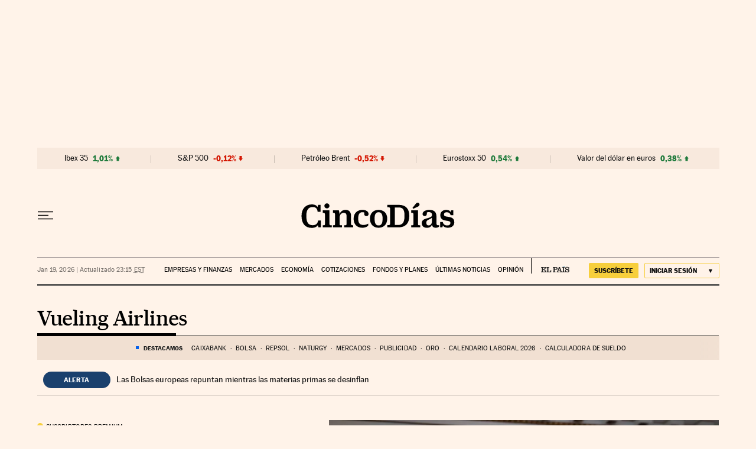

--- FILE ---
content_type: application/javascript; charset=utf-8
request_url: https://fundingchoicesmessages.google.com/f/AGSKWxVBQPSmOh5yO-1L7WxLSujHpKqwzQcbZt8hRPygoNM1DYgWZxAevBMMypEHDepC1rVl-PVdJWAhagCbSLUQecmp6m3pWp1C_Y14tLU_KSV6n12SARfJh6uWpacQ1Z8E0qwxwxkdLv3DMwP6lS3TPxKQeEfj7SevBbANvQh7Go5acDeCk6aiwJfoY1ex/_=336x280;/sponsoredlinks.&videoadid=_ad_courier._adbit.
body_size: -1285
content:
window['09424e00-f996-4aab-962a-c2a63eddbcd2'] = true;